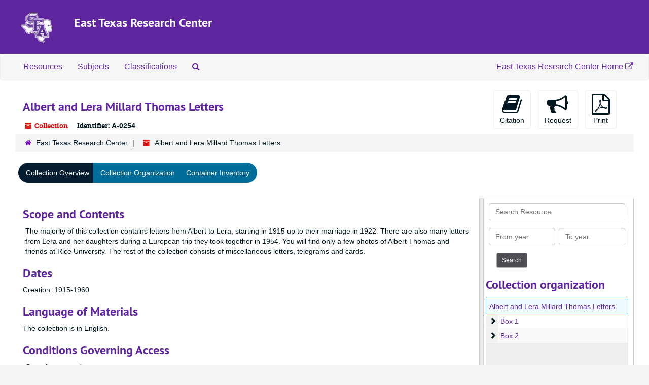

--- FILE ---
content_type: text/html;charset=utf-8
request_url: https://archives.sfasu.edu/repositories/2/resources/271
body_size: 7695
content:
<!DOCTYPE html>
<html lang="en">
<head>
	<meta charset="utf-8"/>
	<meta http-equiv="X-UA-Compatible" content="IE=edge"/>
	<meta name="viewport" content="width=device-width, initial-scale=1">
	<link href="/favicon.ico" rel="shortcut icon" type="image/x-icon" />
	<title>Resource: Albert and Lera Millard Thomas Letters | ArchivesSpace Public Interface</title>
	<meta name="csrf-param" content="authenticity_token" />
<meta name="csrf-token" content="0BJr3WF2PVBC5de01dZrJd7YtZj9O5BnOMcrwsknEMI8BxVPW01jU/6KkiVu+QlhYNLusCOssj82cgDVePx5RA==" />

		<meta name="referrer" content="origin-when-cross-origin" />

	<script>
	 var APP_PATH = '/';
	 var SHOW_IDENTIFIERS_IN_TREE = false;
	</script>

	<link rel="stylesheet" media="all" href="/assets/application-c5ef6c3837eb5dfa7dbdd56630bce29abae71206f816c2cb3e936573b66c3028.css" />
	<link rel="stylesheet" media="screen" href="/assets/custom-sfa.css" />
	<script src="/assets/application-c7ae5477652dd5389ebb182680fa49e21c1b31cb69887eacd132391910eb2819.js"></script>

	  <script type="application/ld+json">
    {
  "@context": "http://schema.org/",
  "@id": "http://archives.sfasu.edu/repositories/2/resources/271",
  "@type": [
    "Collection",
    "ArchiveComponent"
  ],
  "name": "Albert and Lera Millard Thomas Letters",
  "identifier": "A 0254",
  "description": "Letters to and from family members and friends with the majoritiy of the letters being from Albert to Lera.",
  "dateCreated": [
    "Creation: 1915-1960"
  ],
  "materialExtent": [
    {
      "@type": "QuantitativeValue",
      "unitText": "Cubic Feet",
      "value": "3.00"
    }
  ],
  "about": [
    {
      "@type": "Intangible",
      "name": "World War, 1914-1918 -- Veterans"
    },
    {
      "@type": "Intangible",
      "name": "Legislators -- Texas"
    },
    {
      "@type": "Intangible",
      "name": "Courtship -- Texas"
    },
    {
      "@type": "Intangible",
      "name": "Veterans -- Texas -- Nacogdoches"
    },
    {
      "@type": "Person",
      "name": " Thomas, Albert, 1898-1966 -- Correspondence"
    }
  ],
  "inLanguage": [
    {
      "@type": "Language",
      "name": "English"
    }
  ],
  "holdingArchive": {
    "@id": "http://archives.sfasu.edu/repositories/2",
    "@type": "ArchiveOrganization",
    "name": "East Texas Research Center"
  }
}
  </script>



<!-- HTML5 shim and Respond.js for IE8 support of HTML5 elements and media queries -->
<!-- WARNING: Respond.js doesn't work if you view the page via file:// -->
<!--[if lt IE 9]>
	<script src="https://oss.maxcdn.com/html5shiv/3.7.3/html5shiv.min.js"></script>
	<script src="https://oss.maxcdn.com/respond/1.4.2/respond.min.js"></script>
<![endif]-->

<!-- Global site tag (gtag.js) - Google Analytics -->
<script async src="https://www.googletagmanager.com/gtag/js?id=G-R7VDVF62QB"></script> 
<script>window.dataLayer = window.dataLayer || []; function gtag(){dataLayer.push(arguments);} gtag('js', new Date()); gtag('config', 'G-R7VDVF62QB');</script>
</head>

<body>


	<div class="skipnav">
  <a class="sr-only sr-only-focusable" href="#maincontent">Skip to main content</a>
</div>


	<div class="container-fluid no-pad">
		<section id="header">
  <div class="row">
<div class="col-sm-1 hidden-xs"><img class="logo" src="/assets/images/SFA_logo.png" alt="East Texas Research Center" /></div>
    <div class="col-sm-11">
      <h1>
          <a title="Return to the ArchivesSpace homepage" href="http://archives.sfasu.edu">
        East Texas Research Center
          </a>
      </h1>
    </div>
  </div>
</section>

		<section id="navigation">
  <nav class="navbar navbar-default" aria-label="top-level navigation">
    <div class="container-fluid navbar-header top-bar">
      <button type="button" class="navbar-toggle collapsed" data-toggle="collapse" data-target="#collapsemenu"
              aria-expanded="false">
        <span class="sr-only">Toggle Navigation</span>
        <span class="icon-bar"></span>
        <span class="icon-bar"></span>
        <span class="icon-bar"></span>
      </button>
      <div class="collapse navbar-collapse" id="collapsemenu">
        <ul class="nav nav navbar-nav">
            <li><a href="/repositories/resources">Resources</a></li>
            <li><a href="/subjects">Subjects</a></li>
            <li><a href="/classifications">Classifications</a></li>
            <li><a href="/search?reset=true" title="Search The Archives">
                <span class="fa fa-search" aria-hidden="true"></span>
                <span class="sr-only">Search The Archives</span>
              </a>
            </li>
        </ul>
        <ul class="nav nav navbar-nav navbar-right">
            <li><a title="East Texas Research Center Website" href="https://library.sfasu.edu/etrc">East Texas Research Center Home <span class="fa fa-external-link" aria-hidden="true"></span></a></li>
        </ul>
      </div>
    </div>
  </nav>
</section>
	</div>

	<section id="content" class="container-fluid">
		<a name="maincontent" id="maincontent"></a>
		
		<a name="main" title="Main Content"></a>
<div id="main-content" class="row resources">
  <div class="row" id="info_row">
  </div>
  <div class="information col-sm-7">
      

<h1>
    Albert and Lera Millard Thomas Letters
</h1>


<div class="badge-and-identifier">
  <div class="record-type-badge resource">
    <i class="fa fa-archive"></i>&#160;Collection 
  </div>
    <div class="identifier">
      <span class="id-label">Identifier:</span>&#160;<span class="component">A-0254</span>
    </div>
</div>

  </div>
  <div class="page_actions col-sm-5 right">
    <div title="Page Actions" class="text-right">
 <ul class="list-inline">
      <li class="large-badge  align-center">
          <form id="cite_sub" action="/cite" accept-charset="UTF-8" method="post"><input name="utf8" type="hidden" value="&#x2713;" /><input type="hidden" name="authenticity_token" value="yRqbXxlr/xYcsvQoF/tiyfYLPsMPWAeUwfjo6ZCt4zRsb5fav7wxChvEjZ7OxrAxWi5DHCMLqdVOD88A2Bnjdg==" />
  <input type="hidden" name="uri" id="uri" value="/repositories/2/resources/271" />
  <input type="hidden" name="cite" id="cite" value="Albert and Lera Millard Thomas Letters, A-0254. East Texas Research Center." />
  <button type="submit" class="btn page_action request  btn-default">
    <i class="fa fa-book fa-3x"></i><br/>
    Citation
  </button>
</form>
      </li>
      <li class="large-badge  align-center">
            <form id="request_sub" action="/repositories/2/resources/271/request" accept-charset="UTF-8" method="post"><input name="utf8" type="hidden" value="&#x2713;" /><input type="hidden" name="authenticity_token" value="c/ReJGqcQwbkzlEdwiAvCRbJ/4X6RTgI+tlKseK19wXkbRaeoqja6RtXFfLFb59yI76yu3SqUXxBIigAsCEQcw==" />
    

    <input type='hidden' name='request_uri' value='/repositories/2/resources/271' />

    <input type='hidden' name='title' value='Albert and Lera Millard Thomas Letters' />

    <input type='hidden' name='identifier' value='A-0254' />

    <input type='hidden' name='cite' value='Albert and Lera Millard Thomas Letters, A-0254. East Texas Research Center.' />

    <input type='hidden' name='restrict' value='&amp;lt;p&amp;gt;Open for research.&amp;lt;/p&amp;gt;' />

    <input type='hidden' name='repo_name' value='East Texas Research Center' />

    <input type='hidden' name='repo_uri' value='/repositories/2' />

    <input type='hidden' name='repo_code' value='East Texas Research Center' />

    <button type="submit" class="btn page_action request  btn-default" title="Request">
      <i class="fa fa-bullhorn fa-3x"></i><br/>Request</button>
</form>
      </li>
      <li class="large-badge  align-center">
              <form id="print_form" action="/repositories/2/resources/271/pdf" accept-charset="UTF-8" method="post"><input name="utf8" type="hidden" value="&#x2713;" /><input type="hidden" name="authenticity_token" value="M9CPHVyUFCQkWB4XXcyy47rbZlBVT8wC7VJbAwTyE+kR/XXgbdA3dX1YhviJDwKHm+APYSbML51PF67TyB0qWA==" />
        <input type="hidden" name="base_token" id="base_token" value="38b2275bb9af02f7bb70b95a9f5b3ca2" />
        <input type="hidden" name="token" id="token" value="" />
        <button id="print_button" class="btn btn-default page_action print">
            <i class="fa fa-file-pdf-o fa-3x"></i><br/><span class="print-label">Print</span><span class="generating-label" style="display: none">Generating</span>
        </button>
</form>
      </li>
      <li class="large-badge  align-center">
              <a id="staff-link" href="#" class="btn btn-default hide" target="_blank">
        <i class="fa fa-pencil fa-3x"></i>
        <br/>
        Staff Only
    </a>

      </li>
 </ul>
</div>

  </div>
</div>
<div class="row">
    <div class="clear">
    <nav aria-label="hierarchical navigation">
      <ul class="breadcrumb">
	<li>
	  <span class='record-type-badge repository' aria-hidden='true'>       <i class='fa fa-home'></i>     </span>
	    <a href='/repositories/2'>
		East Texas Research Center
	    </a>
	</li>
	<li>
	  <span class='record-type-badge resource' aria-hidden='true'>       <i class='fa fa-archive'></i>     </span>
	    Albert and Lera Millard Thomas Letters
	</li>
      </ul>
    </nav>
</div>

</div>

<div class="row" id="tabs">
  <div class="col-sm-9 text-center tabbing navbar navbar-default">
    <ul class="tabbing nav nav-pills">
        <li >

    <a class="active" aria-current="page" href="#">Collection Overview</a>
  </li>

        <li >

    <a href="/repositories/2/resources/271/collection_organization">Collection Organization</a>
  </li>

        <li >

    <a href="/repositories/2/resources/271/inventory">Container Inventory</a>
  </li>

      
    </ul>
  </div>
</div>


<div class="row" id="notes_row">
  <div class="col-sm-9">
    
    <!-- Look for '_inherited' and '*_inherited' properties -->
<div class="upper-record-details">
      
    <div class="abstract single_note" >
     <h2>Scope and Contents</h2>
         <div class="subnote ">
           <span class="note-content">
             <p>The majority of this collection contains letters from Albert to Lera, starting in 1915 up to their marriage in 1922. There are also many letters from Lera and her daughters during a European trip they took together in 1954. You will find only a few photos of Albert Thomas and friends at Rice University. The rest of the collection consists of miscellaneous letters, telegrams and cards.</p>
           </span>
         </div>
     </div>


      <h2>Dates</h2>
      <ul class="dates-is-single-date">
        <li class="dates"> 
            Creation: 1915-1960 
        </li>
</ul>




        
    <div class="langmaterial single_note" >
     <h2>Language of Materials</h2>
       <div class="note-content">
         <p>The collection is in English.</p>
       </div>
     </div>

        
    <div class="accessrestrict single_note" >
     <h2>Conditions Governing Access</h2>
         <div class="subnote ">
           <span class="note-content">
             <p>Open for research.</p>
           </span>
         </div>
     </div>

        
    <div class="bioghist single_note" >
     <h2>Biographical or Historical Information</h2>
         <div class="subnote ">
           <span class="note-content">
             <p>Albert Thomas was born in Nacogdoches, TX on April 12, 1898, to Lonnie (Langston) and James Thomas. He attended local public schools and served as a second lieutenant in the United States Army during World War I. Albert graduated from Rice University in 1920. In 1922, while attending the University of Texas, Albert Thomas married his long time sweetheart Lera Millard of Nacogdoches. He graduated from the University of Texas in 1926 with a degree in law. He was admitted to the bar in 1927 and served as Nacogdoches County Attorney from 1927-1930. In 1930, the Thomas’ moved to Houston to allow Albert to serve as assistant United States district attorney, which he did until 1936. The family moved to Washington, D.C. when Albert was elected to Congress. He served in Congress from Jan. 1937 until his death on February 15, 1966. He died in Washington, D.C. and was buried in the Veterans’ Administration Cemetery, Houston, TX.
<p>	 
Lera (Millard) Thomas was born in Nacogdoches, TX on August 3, 1900, to Jessie and Annie Millard. She graduated from Nacogdoches High School then attended Brenau College in Gainesville, GA and the University of Alabama. Lera did not complete her degree, leaving before the end of her senior year. Lera married Albert Thomas in 1922 after a long courtship. They had two daughters; Anne and Lera. When Albert passed away on Feb. 15, 1966, Lera was elected to take his place in Congress for the remainder of his term. She served from March 26, 1966 until Jan. 3, 1967. In 1968 Lera went to Vietnam to work as a special liaison to members of the armed services for the Houston Chronicle. When she returned to Nacogdoches that same year she began a preservation project called Millards Crossing. It is a village comprised of historic buildings from the Nacogdoches area. The buildings where moved and restored on the Millards Crossing site. Lera stayed in Nacogdoches, TX until her death on July 23, 1993. She is buried at Oak Grove Cemetery</p></p>
           </span>
         </div>
     </div>


      <h2>Extent</h2>
        <p class="extent">
	  3.00 Cubic Feet 
	</p>


    


      
      
</div>

    <div class="acc_holder clear" >
      <div class="panel-group" id="res_accordion">
	  <div class="panel panel-default">
    <div class="panel-heading">
      <h2 class="panel-title">
        <a class="accordion-toggle" data-toggle="collapse"  href="#add_desc" aria-expanded="true">
          Additional Description
        </a>
      </h2>
    </div>
    <div id="add_desc" class="panel-collapse collapse note_panel in">
      <div class="panel-body">
        	    <div class="note">
	      
    <div class="abstract single_note" >
     <h3>Abstract</h3>
       <div class="note-content">
         <p>Letters to and from family members and friends with the majoritiy of the letters being from Albert to Lera.</p>
       </div>
     </div>

	    </div>

      </div>
    </div>
  </div>

      <div class="panel panel-default">
    <div class="panel-heading">
      <h2 class="panel-title">
        <a class="accordion-toggle" data-toggle="collapse"  href="#agent_list" aria-expanded="true">
          Related Names
        </a>
      </h2>
    </div>
    <div id="agent_list" class="panel-collapse collapse note_panel in">
      <div class="panel-body">
        
  <h3>Subject</h3>
  <ul class="present_list agents_list">
      <li>


        <a href="/agents/people/404"> Thomas, Albert, 1898-1966 -- Correspondence</a>
        (Person)
      </li>
  </ul>

      </div>
    </div>
  </div>

	    <div class="panel panel-default">
    <div class="panel-heading">
      <h2 class="panel-title">
        <a class="accordion-toggle" data-toggle="collapse"  href="#subj_list" aria-expanded="true">
          Subjects
        </a>
      </h2>
    </div>
    <div id="subj_list" class="panel-collapse collapse note_panel in">
      <div class="panel-body">
        






  <h3>Topical</h3>
  <ul class="present_list subjects_list">
      <li>
      	<a href="/subjects/317">Courtship -- Texas</a>
      </li>
      <li>
      	<a href="/subjects/319">Legislators -- Texas</a>
      </li>
      <li>
      	<a href="/subjects/325">Veterans -- Texas -- Nacogdoches</a>
      </li>
      <li>
      	<a href="/subjects/381">World War, 1914-1918 -- Veterans</a>
      </li>
  </ul>

      </div>
    </div>
  </div>

      <div class="panel panel-default">
    <div class="panel-heading">
      <h2 class="panel-title">
        <a class="accordion-toggle" data-toggle="collapse"  href="#classifications_list" aria-expanded="true">
          Classifications
        </a>
      </h2>
    </div>
    <div id="classifications_list" class="panel-collapse collapse note_panel in">
      <div class="panel-body">
        <ul class="classifications_list">
    <li>
      <ul class="breadcrumb">
        <li><a href="/repositories/2/classifications/1">A. Personal &amp; Family Collection</a></li>
      </ul>
    </li>
</ul>

      </div>
    </div>
  </div>


	    <div class="panel panel-default">
    <div class="panel-heading">
      <h2 class="panel-title">
        <a class="accordion-toggle" data-toggle="collapse"  href="#fa" aria-expanded="true">
          Finding Aid &amp; Administrative Information
        </a>
      </h2>
    </div>
    <div id="fa" class="panel-collapse collapse note_panel in">
      <div class="panel-body">
        
    <dl class="dl-horizontal-fa">
      
        <dt>Title</dt>
        <dd>Guide to the Albert and Lera Millard Thomas Letters</dd>



          <dt>Author</dt>
          <dd>
              Angie Hermenitt
          </dd>
          <dt>Date</dt>
          <dd>
              2008
          </dd>
          <dt>Language of description</dt>
          <dd>
              English
          </dd>
          <dt>Script of description</dt>
          <dd>
              Latin
          </dd>
    </dl>

      </div>
    </div>
  </div>

	      <div class="panel panel-default">
    <div class="panel-heading">
      <h2 class="panel-title">
        <a class="accordion-toggle" data-toggle="collapse"  href="#repo_deets" aria-expanded="true">
          Repository Details
        </a>
      </h2>
    </div>
    <div id="repo_deets" class="panel-collapse collapse note_panel in">
      <div class="panel-body">
        <h3>Repository Details</h3>
<p> Part of the East Texas Research Center Repository</p>
<div class="website">
  <a href="http://library.sfasu.edu/etrc">http://library.sfasu.edu/etrc</a>
</div>



<div class='contact_info'>
  <strong>Contact:</strong> <br/>


<br/>


<!-- YEE HAW -->
</div>



      </div>
    </div>
  </div>

      </div>
        
        
    </div>
    <script type="text/javascript" >initialize_accordion(".note_panel", "Expand All" , "Collapse All", true);
    </script>

  </div>
  <div id="sidebar" class="col-sm-3 sidebar sidebar-container resizable-sidebar" >
   <a name="search" title="Search within collection"></a>
<div class="search">

  <form class="form-horizontal" action="/repositories/2/resources/271/search" accept-charset="UTF-8" method="get"><input name="utf8" type="hidden" value="&#x2713;" />

    <div class="form-group">
      <label class="sr-only" for="filter_q0">Search Resource</label>
      <input type="text" name="filter_q[]" id="filter_q0" placeholder="Search Resource" class="form-control" />
    </div>

    <div class="form-group">
      <input type="hidden" name="op[]" id="op_" value="" />
      <input type="hidden" name="field[]" id="field_" value="" />
      <input type="hidden" name="limit" id="limit" value="" />
      <input type="hidden" name="q[]" id="q_" value="*" />

      <div class="col-md-6 year_from">
        <label class="sr-only" for="filter_from_year">From year</label>
        <input type="text" name="filter_from_year" id="filter_from_year" size="4" maxlength="4" placeholder="From year" class="form-control" />
      </div>

      <div class="col-md-6 year_to">
        <label class="sr-only" for="filter_to_year">To year</label>
        <input type="text" name="filter_to_year" id="filter_to_year" size="4" maxlength="4" placeholder="To year" class="form-control" />
      </div>

    </div>

    <input type="submit" name="commit" value="Search" class="btn btn-primary btn-sm" data-disable-with="Search" />

</form>
</div>

   <script src="/assets/largetree-b0b22b9d696a4d65209a85b481fc377eee881d5cbde959c2a6c1658438494c64.js"></script>
<script src="/assets/tree_renderer-11caee3c4a960695e6913de51382be9e2df87e3351b4d0e5913e888ced73f689.js"></script>

<h2>Collection organization</h2>
<div class="infinite-tree-view largetree-container" id='tree-container'></div>

<script>

    var root_uri = '/repositories/2/resources/271';
    var should_link_to_record = true;

    var tree = new LargeTree(new TreeDataSource(root_uri + '/tree'),
        $('#tree-container'),
        root_uri,
        true,
        new SimpleRenderer(should_link_to_record),
        function() {
            var tree_id = TreeIds.uri_to_tree_id('/repositories/2/resources/271');
            tree.setCurrentNode(tree_id, function() {
                // scroll to selected node
                tree.elt.scrollTo('#'+tree_id, 0, {offset: -50});
            });
        },
        function(current_node, tree) {
          tree.expandNode(current_node);
        });
</script>

 </div>
</div>

  <div class="modal fade" id="cite_modal" tabindex="-1" role="dialog" aria-modal="true" aria-labelledby="cite_modalLabel">
  <div class="modal-dialog">
    <div class="modal-content">
      <header class="modal-header">
        <button type="button" class="close" id="cite_modal_header_close" data-dismiss="modal" aria-label="Close">&times;</button>
        <h2 class="modal-title h3" id="cite_modalLabel">Citation</h2>
      </header>
      <div class="modal-body">
        <section class="panel panel-default mt15px">
  <header class="panel-heading">
    <h3 class="panel-title">Cite Item</h3>
  </header>
  <div class="panel-body flex align-items-center">
    <p id="item_citation" class="flex-grow-1 mr15px mb0">Albert and Lera Millard Thomas Letters, A-0254. East Texas Research Center.</p>
    <button type="button" id="copy_item_citation" class="btn btn-primary clip-btn" data-clipboard-target="#item_citation" aria-label="Copy item citation to clipboard">Copy to clipboard</button>
  </div>
</section>
<section class="panel panel-default">
  <header class="panel-heading">
    <h3 class="panel-title">Cite Item Description</h3>
  </header>
  <div class="panel-body flex align-items-center">
    <p id="item_description_citation" class="flex-grow-1 mr15px mb0">Albert and Lera Millard Thomas Letters, A-0254. East Texas Research Center. http://archives.sfasu.edu/repositories/2/resources/271  Accessed  January 24, 2026.</p>
    <button type="button" id="copy_item_description_citation" class="btn btn-primary clip-btn" data-clipboard-target="#item_description_citation" aria-label="Copy item description citation to clipboard">Copy to clipboard</button>
  </div>
</section>

      </div>
      <footer class="modal-footer">
        <button type="button" class="btn btn-default" id="cite_modal_footer_close" data-dismiss="modal" aria-label="Close">Close</button>
      </footer>
    </div>
  </div>
</div>

<script type ="text/javascript" >setupCite()</script>
  <div class="modal fade" id="request_modal" tabindex="-1" role="dialog" aria-modal="true" aria-labelledby="request_modalLabel">
  <div class="modal-dialog">
    <div class="modal-content">
      <header class="modal-header">
        <button type="button" class="close" id="request_modal_header_close" data-dismiss="modal" aria-label="Close">&times;</button>
        <h2 class="modal-title h3" id="request_modalLabel">Request</h2>
      </header>
      <div class="modal-body">
        <form id="request_form" action="/fill_request" accept-charset="UTF-8" method="post"><input name="utf8" type="hidden" value="&#x2713;" /><input type="hidden" name="authenticity_token" value="rh82Bdts0mVfWAGmLxUNX7+H1GzhPV3dXSkXXvPk/hAefA7t+MmuIi0MMFoqJ3FwBH5VfeVdQ00pyrwzuKDw7g==" />
  

    <input type='hidden' name='request_uri' value='/repositories/2/resources/271' />

    <input type='hidden' name='title' value='Albert and Lera Millard Thomas Letters' />

    <input type='hidden' name='identifier' value='A-0254' />

    <input type='hidden' name='cite' value='Albert and Lera Millard Thomas Letters, A-0254. East Texas Research Center.' />

    <input type='hidden' name='restrict' value='&amp;lt;p&amp;gt;Open for research.&amp;lt;/p&amp;gt;' />

    <input type='hidden' name='repo_name' value='East Texas Research Center' />

    <input type='hidden' name='repo_uri' value='/repositories/2' />

    <input type='hidden' name='repo_code' value='East Texas Research Center' />

  <div  id="request">
    <div class="form-group required ">
      <label class="sr-only" for="user_name">Your name required</label>
      <div class="input-group">
        <input type="text" name="user_name" id="user_name" placeholder="Your name" class="form-control" />
        <div class="input-group-addon">
          <span class="required aria-hidden">required</span>
        </div>
      </div>
    </div>
    <div class="form-group required ">
      <label class="sr-only" for="user_email">Your email address required</label>
      <div class="input-group">
        <input type="email" name="user_email" id="user_email" placeholder="Your email address" class="form-control" />
        <div class="input-group-addon">
          <span class="required aria-hidden">required</span>
        </div>
      </div>
    </div>
    <div class="form-group ">
      <label class="sr-only" for="date">Anticipated arrival date</label>
      <input type="text" name="date" id="date" placeholder="Anticipated arrival date" class="form-control" />
    </div>
    <div class="form-group ">
      <label class="sr-only" for="note">Note to the staff</label>
      <textarea name="note" id="note" rows="3" cols="25" placeholder="Note to the staff" class="form-control">
</textarea>
    </div>
    <div class="form-group honeypot">
      <span class="aria-hidden">
        <label for="comment">Comment</label>
        <input type="text" name="comment" id="comment" tabindex="-1" class="form-control" />
      </span>
    </div>
    <button type="submit" class="btn btn-primary action-btn noscript">Submit Request</button>
  </div>
</form>
      </div>
      <footer class="modal-footer">
        <button type="button" class="btn btn-default" id="request_modal_footer_close" data-dismiss="modal" aria-label="Close">Close</button>
          <button type="button" class="btn btn-primary action-btn"></button>
      </footer>
    </div>
  </div>
</div>

<script type ="text/javascript" >setupRequest("request_modal",  "Request")</script>


	</section>

	<script  type="text/javascript" >
		$(".upper-record-details .note-content").each(function(index, element){$(this).readmore(450)});
	</script>

	 <div class="container-fluid panel-footer">
  <div class="row">
     <div class="col-md-3">
        <p><strong>East Texas Research Center</strong><br>
           Box 13055, SFA Station<br>
           Nacogdoches, TX 75962<br>
           Phone: <a title="Call the ETRC" href="tel:9364684100">(936) 468-4100</a><br>
           <a title="Contact the East Texas Research Center by email at asketrc@sfasu.edu or by using this form" href="https://sfasu.libanswers.com/widget_standalone.php?la_widget_id=10078">Contact Us</a> | <a title="Link to map to East Texas Research Center located on Second Floor of Ralph W. Steen Library" href="https://library.sfasu.edu/map/?department=East%20Texas%20Research%20Center">Find on Map</a><br>Website: <a title="East Texas Research Center Website" href="https://library.sfasu.edu/etrc">https://library.sfasu.edu/etrc</a></p>
     </div>
     <div class="col-md-offset-3 col-md-3">
       <p class="footer-items"><a href="https://archives.sfasu.edu/staff">Staff Interface</a>
        <!-- | Visit <a href="http://archivesspace.org">ArchivesSpace.org</a>-->
         | v3.5.0
         </p>
     </div>
  </div>
</div>

			<script>
				FRONTEND_URL = "https://archives.sfasu.edu/staff";
				RECORD_URI = "/repositories/2/resources/271";
				STAFF_LINK_MODE = "edit";
			</script>

</body>
</html>
